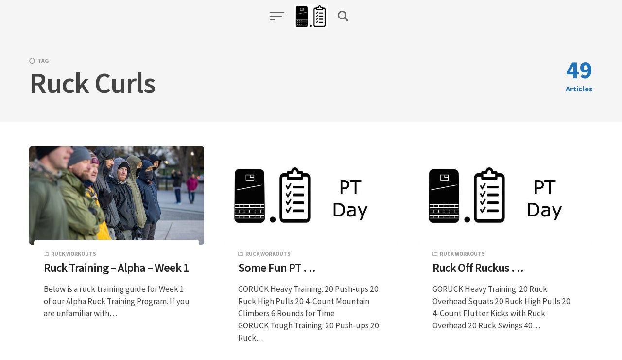

--- FILE ---
content_type: text/html; charset=UTF-8
request_url: https://ruck.training/tag/ruck-curls/
body_size: 11366
content:
<!DOCTYPE html>
<html lang="en-US" class="no-js">
<head>
<meta charset="UTF-8">
<meta name="viewport" content="width=device-width, initial-scale=1.0">
<script>var et_site_url='https://ruck.training';var et_post_id='0';function et_core_page_resource_fallback(a,b){"undefined"===typeof b&&(b=a.sheet.cssRules&&0===a.sheet.cssRules.length);b&&(a.onerror=null,a.onload=null,a.href?a.href=et_site_url+"/?et_core_page_resource="+a.id+et_post_id:a.src&&(a.src=et_site_url+"/?et_core_page_resource="+a.id+et_post_id))}
</script><script>document.documentElement.className = document.documentElement.className.replace(/\bno-js\b/,'js');</script>
<meta name='robots' content='index, follow, max-image-preview:large, max-snippet:-1, max-video-preview:-1' />

	<!-- This site is optimized with the Yoast SEO plugin v20.6 - https://yoast.com/wordpress/plugins/seo/ -->
	<title>Ruck Curls Archives - Ruck.Training</title><link rel="preload" as="style" href="https://fonts.googleapis.com/css?family=Source%20Sans%20Pro%3A400%2C400i%2C600%2C600i%2C700%2C700i%7COpen%20Sans%3A400%2C700&#038;subset=latin%2Clatin-ext&#038;display=swap" /><link rel="stylesheet" href="https://fonts.googleapis.com/css?family=Source%20Sans%20Pro%3A400%2C400i%2C600%2C600i%2C700%2C700i%7COpen%20Sans%3A400%2C700&#038;subset=latin%2Clatin-ext&#038;display=swap" media="print" onload="this.media='all'" /><noscript><link rel="stylesheet" href="https://fonts.googleapis.com/css?family=Source%20Sans%20Pro%3A400%2C400i%2C600%2C600i%2C700%2C700i%7COpen%20Sans%3A400%2C700&#038;subset=latin%2Clatin-ext&#038;display=swap" /></noscript>
	<link rel="canonical" href="https://ruck.training/tag/ruck-curls/" />
	<link rel="next" href="https://ruck.training/tag/ruck-curls/page/2/" />
	<meta property="og:locale" content="en_US" />
	<meta property="og:type" content="article" />
	<meta property="og:title" content="Ruck Curls Archives - Ruck.Training" />
	<meta property="og:url" content="https://ruck.training/tag/ruck-curls/" />
	<meta property="og:site_name" content="Ruck.Training" />
	<meta property="og:image" content="https://ruck.training/wp-content/uploads/2017/08/goruck-training-gear.jpg" />
	<meta property="og:image:width" content="1024" />
	<meta property="og:image:height" content="512" />
	<meta property="og:image:type" content="image/jpeg" />
	<meta name="twitter:card" content="summary_large_image" />
	<meta name="twitter:site" content="@RuckDotTraining" />
	<script type="application/ld+json" class="yoast-schema-graph">{"@context":"https://schema.org","@graph":[{"@type":"CollectionPage","@id":"https://ruck.training/tag/ruck-curls/","url":"https://ruck.training/tag/ruck-curls/","name":"Ruck Curls Archives - Ruck.Training","isPartOf":{"@id":"https://ruck.training/#website"},"primaryImageOfPage":{"@id":"https://ruck.training/tag/ruck-curls/#primaryimage"},"image":{"@id":"https://ruck.training/tag/ruck-curls/#primaryimage"},"thumbnailUrl":"https://ruck.training/wp-content/uploads/2020/08/ruck-training-alpha-1.jpg","breadcrumb":{"@id":"https://ruck.training/tag/ruck-curls/#breadcrumb"},"inLanguage":"en-US"},{"@type":"ImageObject","inLanguage":"en-US","@id":"https://ruck.training/tag/ruck-curls/#primaryimage","url":"https://ruck.training/wp-content/uploads/2020/08/ruck-training-alpha-1.jpg","contentUrl":"https://ruck.training/wp-content/uploads/2020/08/ruck-training-alpha-1.jpg","width":700,"height":467},{"@type":"BreadcrumbList","@id":"https://ruck.training/tag/ruck-curls/#breadcrumb","itemListElement":[{"@type":"ListItem","position":1,"name":"Home","item":"https://ruck.training/"},{"@type":"ListItem","position":2,"name":"Ruck Curls"}]},{"@type":"WebSite","@id":"https://ruck.training/#website","url":"https://ruck.training/","name":"Ruck.Training","description":"Training guides and plans for GORUCK Heavy, GORUCK Tough, and GORUCK Light.","publisher":{"@id":"https://ruck.training/#organization"},"potentialAction":[{"@type":"SearchAction","target":{"@type":"EntryPoint","urlTemplate":"https://ruck.training/?s={search_term_string}"},"query-input":"required name=search_term_string"}],"inLanguage":"en-US"},{"@type":"Organization","@id":"https://ruck.training/#organization","name":"Ruck Training","url":"https://ruck.training/","logo":{"@type":"ImageObject","inLanguage":"en-US","@id":"https://ruck.training/#/schema/logo/image/","url":"https://ruck.training/wp-content/uploads/2020/07/cropped-ruck-training.png","contentUrl":"https://ruck.training/wp-content/uploads/2020/07/cropped-ruck-training.png","width":140,"height":100,"caption":"Ruck Training"},"image":{"@id":"https://ruck.training/#/schema/logo/image/"},"sameAs":["https://www.facebook.com/RuckDotTraining","https://twitter.com/RuckDotTraining"]}]}</script>
	<!-- / Yoast SEO plugin. -->


<link rel='dns-prefetch' href='//fonts.googleapis.com' />
<link href='https://fonts.gstatic.com' crossorigin rel='preconnect' />
<link rel="alternate" type="application/rss+xml" title="Ruck.Training &raquo; Feed" href="https://ruck.training/feed/" />
<link rel="alternate" type="application/rss+xml" title="Ruck.Training &raquo; Comments Feed" href="https://ruck.training/comments/feed/" />
<link rel="alternate" type="application/rss+xml" title="Ruck.Training &raquo; Ruck Curls Tag Feed" href="https://ruck.training/tag/ruck-curls/feed/" />
		<!-- This site uses the Google Analytics by MonsterInsights plugin v9.11.1 - Using Analytics tracking - https://www.monsterinsights.com/ -->
							<script src="//www.googletagmanager.com/gtag/js?id=G-32BZELPLNQ"  data-cfasync="false" data-wpfc-render="false" type="text/javascript" async></script>
			<script data-cfasync="false" data-wpfc-render="false" type="text/javascript">
				var mi_version = '9.11.1';
				var mi_track_user = true;
				var mi_no_track_reason = '';
								var MonsterInsightsDefaultLocations = {"page_location":"https:\/\/ruck.training\/tag\/ruck-curls\/"};
								if ( typeof MonsterInsightsPrivacyGuardFilter === 'function' ) {
					var MonsterInsightsLocations = (typeof MonsterInsightsExcludeQuery === 'object') ? MonsterInsightsPrivacyGuardFilter( MonsterInsightsExcludeQuery ) : MonsterInsightsPrivacyGuardFilter( MonsterInsightsDefaultLocations );
				} else {
					var MonsterInsightsLocations = (typeof MonsterInsightsExcludeQuery === 'object') ? MonsterInsightsExcludeQuery : MonsterInsightsDefaultLocations;
				}

								var disableStrs = [
										'ga-disable-G-32BZELPLNQ',
									];

				/* Function to detect opted out users */
				function __gtagTrackerIsOptedOut() {
					for (var index = 0; index < disableStrs.length; index++) {
						if (document.cookie.indexOf(disableStrs[index] + '=true') > -1) {
							return true;
						}
					}

					return false;
				}

				/* Disable tracking if the opt-out cookie exists. */
				if (__gtagTrackerIsOptedOut()) {
					for (var index = 0; index < disableStrs.length; index++) {
						window[disableStrs[index]] = true;
					}
				}

				/* Opt-out function */
				function __gtagTrackerOptout() {
					for (var index = 0; index < disableStrs.length; index++) {
						document.cookie = disableStrs[index] + '=true; expires=Thu, 31 Dec 2099 23:59:59 UTC; path=/';
						window[disableStrs[index]] = true;
					}
				}

				if ('undefined' === typeof gaOptout) {
					function gaOptout() {
						__gtagTrackerOptout();
					}
				}
								window.dataLayer = window.dataLayer || [];

				window.MonsterInsightsDualTracker = {
					helpers: {},
					trackers: {},
				};
				if (mi_track_user) {
					function __gtagDataLayer() {
						dataLayer.push(arguments);
					}

					function __gtagTracker(type, name, parameters) {
						if (!parameters) {
							parameters = {};
						}

						if (parameters.send_to) {
							__gtagDataLayer.apply(null, arguments);
							return;
						}

						if (type === 'event') {
														parameters.send_to = monsterinsights_frontend.v4_id;
							var hookName = name;
							if (typeof parameters['event_category'] !== 'undefined') {
								hookName = parameters['event_category'] + ':' + name;
							}

							if (typeof MonsterInsightsDualTracker.trackers[hookName] !== 'undefined') {
								MonsterInsightsDualTracker.trackers[hookName](parameters);
							} else {
								__gtagDataLayer('event', name, parameters);
							}
							
						} else {
							__gtagDataLayer.apply(null, arguments);
						}
					}

					__gtagTracker('js', new Date());
					__gtagTracker('set', {
						'developer_id.dZGIzZG': true,
											});
					if ( MonsterInsightsLocations.page_location ) {
						__gtagTracker('set', MonsterInsightsLocations);
					}
										__gtagTracker('config', 'G-32BZELPLNQ', {"forceSSL":"true","link_attribution":"true"} );
										window.gtag = __gtagTracker;										(function () {
						/* https://developers.google.com/analytics/devguides/collection/analyticsjs/ */
						/* ga and __gaTracker compatibility shim. */
						var noopfn = function () {
							return null;
						};
						var newtracker = function () {
							return new Tracker();
						};
						var Tracker = function () {
							return null;
						};
						var p = Tracker.prototype;
						p.get = noopfn;
						p.set = noopfn;
						p.send = function () {
							var args = Array.prototype.slice.call(arguments);
							args.unshift('send');
							__gaTracker.apply(null, args);
						};
						var __gaTracker = function () {
							var len = arguments.length;
							if (len === 0) {
								return;
							}
							var f = arguments[len - 1];
							if (typeof f !== 'object' || f === null || typeof f.hitCallback !== 'function') {
								if ('send' === arguments[0]) {
									var hitConverted, hitObject = false, action;
									if ('event' === arguments[1]) {
										if ('undefined' !== typeof arguments[3]) {
											hitObject = {
												'eventAction': arguments[3],
												'eventCategory': arguments[2],
												'eventLabel': arguments[4],
												'value': arguments[5] ? arguments[5] : 1,
											}
										}
									}
									if ('pageview' === arguments[1]) {
										if ('undefined' !== typeof arguments[2]) {
											hitObject = {
												'eventAction': 'page_view',
												'page_path': arguments[2],
											}
										}
									}
									if (typeof arguments[2] === 'object') {
										hitObject = arguments[2];
									}
									if (typeof arguments[5] === 'object') {
										Object.assign(hitObject, arguments[5]);
									}
									if ('undefined' !== typeof arguments[1].hitType) {
										hitObject = arguments[1];
										if ('pageview' === hitObject.hitType) {
											hitObject.eventAction = 'page_view';
										}
									}
									if (hitObject) {
										action = 'timing' === arguments[1].hitType ? 'timing_complete' : hitObject.eventAction;
										hitConverted = mapArgs(hitObject);
										__gtagTracker('event', action, hitConverted);
									}
								}
								return;
							}

							function mapArgs(args) {
								var arg, hit = {};
								var gaMap = {
									'eventCategory': 'event_category',
									'eventAction': 'event_action',
									'eventLabel': 'event_label',
									'eventValue': 'event_value',
									'nonInteraction': 'non_interaction',
									'timingCategory': 'event_category',
									'timingVar': 'name',
									'timingValue': 'value',
									'timingLabel': 'event_label',
									'page': 'page_path',
									'location': 'page_location',
									'title': 'page_title',
									'referrer' : 'page_referrer',
								};
								for (arg in args) {
																		if (!(!args.hasOwnProperty(arg) || !gaMap.hasOwnProperty(arg))) {
										hit[gaMap[arg]] = args[arg];
									} else {
										hit[arg] = args[arg];
									}
								}
								return hit;
							}

							try {
								f.hitCallback();
							} catch (ex) {
							}
						};
						__gaTracker.create = newtracker;
						__gaTracker.getByName = newtracker;
						__gaTracker.getAll = function () {
							return [];
						};
						__gaTracker.remove = noopfn;
						__gaTracker.loaded = true;
						window['__gaTracker'] = __gaTracker;
					})();
									} else {
										console.log("");
					(function () {
						function __gtagTracker() {
							return null;
						}

						window['__gtagTracker'] = __gtagTracker;
						window['gtag'] = __gtagTracker;
					})();
									}
			</script>
							<!-- / Google Analytics by MonsterInsights -->
		<style type="text/css">
img.wp-smiley,
img.emoji {
	display: inline !important;
	border: none !important;
	box-shadow: none !important;
	height: 1em !important;
	width: 1em !important;
	margin: 0 0.07em !important;
	vertical-align: -0.1em !important;
	background: none !important;
	padding: 0 !important;
}
</style>
	<style id='global-styles-inline-css' type='text/css'>
body{--wp--preset--color--black: #000000;--wp--preset--color--cyan-bluish-gray: #abb8c3;--wp--preset--color--white: #ffffff;--wp--preset--color--pale-pink: #f78da7;--wp--preset--color--vivid-red: #cf2e2e;--wp--preset--color--luminous-vivid-orange: #ff6900;--wp--preset--color--luminous-vivid-amber: #fcb900;--wp--preset--color--light-green-cyan: #7bdcb5;--wp--preset--color--vivid-green-cyan: #00d084;--wp--preset--color--pale-cyan-blue: #8ed1fc;--wp--preset--color--vivid-cyan-blue: #0693e3;--wp--preset--color--vivid-purple: #9b51e0;--wp--preset--color--accent: #1e73be;--wp--preset--gradient--vivid-cyan-blue-to-vivid-purple: linear-gradient(135deg,rgba(6,147,227,1) 0%,rgb(155,81,224) 100%);--wp--preset--gradient--light-green-cyan-to-vivid-green-cyan: linear-gradient(135deg,rgb(122,220,180) 0%,rgb(0,208,130) 100%);--wp--preset--gradient--luminous-vivid-amber-to-luminous-vivid-orange: linear-gradient(135deg,rgba(252,185,0,1) 0%,rgba(255,105,0,1) 100%);--wp--preset--gradient--luminous-vivid-orange-to-vivid-red: linear-gradient(135deg,rgba(255,105,0,1) 0%,rgb(207,46,46) 100%);--wp--preset--gradient--very-light-gray-to-cyan-bluish-gray: linear-gradient(135deg,rgb(238,238,238) 0%,rgb(169,184,195) 100%);--wp--preset--gradient--cool-to-warm-spectrum: linear-gradient(135deg,rgb(74,234,220) 0%,rgb(151,120,209) 20%,rgb(207,42,186) 40%,rgb(238,44,130) 60%,rgb(251,105,98) 80%,rgb(254,248,76) 100%);--wp--preset--gradient--blush-light-purple: linear-gradient(135deg,rgb(255,206,236) 0%,rgb(152,150,240) 100%);--wp--preset--gradient--blush-bordeaux: linear-gradient(135deg,rgb(254,205,165) 0%,rgb(254,45,45) 50%,rgb(107,0,62) 100%);--wp--preset--gradient--luminous-dusk: linear-gradient(135deg,rgb(255,203,112) 0%,rgb(199,81,192) 50%,rgb(65,88,208) 100%);--wp--preset--gradient--pale-ocean: linear-gradient(135deg,rgb(255,245,203) 0%,rgb(182,227,212) 50%,rgb(51,167,181) 100%);--wp--preset--gradient--electric-grass: linear-gradient(135deg,rgb(202,248,128) 0%,rgb(113,206,126) 100%);--wp--preset--gradient--midnight: linear-gradient(135deg,rgb(2,3,129) 0%,rgb(40,116,252) 100%);--wp--preset--duotone--dark-grayscale: url('#wp-duotone-dark-grayscale');--wp--preset--duotone--grayscale: url('#wp-duotone-grayscale');--wp--preset--duotone--purple-yellow: url('#wp-duotone-purple-yellow');--wp--preset--duotone--blue-red: url('#wp-duotone-blue-red');--wp--preset--duotone--midnight: url('#wp-duotone-midnight');--wp--preset--duotone--magenta-yellow: url('#wp-duotone-magenta-yellow');--wp--preset--duotone--purple-green: url('#wp-duotone-purple-green');--wp--preset--duotone--blue-orange: url('#wp-duotone-blue-orange');--wp--preset--font-size--small: 17px;--wp--preset--font-size--medium: 20px;--wp--preset--font-size--large: 24px;--wp--preset--font-size--x-large: 42px;--wp--preset--font-size--regular: 20px;--wp--preset--font-size--larger: 26px;}.has-black-color{color: var(--wp--preset--color--black) !important;}.has-cyan-bluish-gray-color{color: var(--wp--preset--color--cyan-bluish-gray) !important;}.has-white-color{color: var(--wp--preset--color--white) !important;}.has-pale-pink-color{color: var(--wp--preset--color--pale-pink) !important;}.has-vivid-red-color{color: var(--wp--preset--color--vivid-red) !important;}.has-luminous-vivid-orange-color{color: var(--wp--preset--color--luminous-vivid-orange) !important;}.has-luminous-vivid-amber-color{color: var(--wp--preset--color--luminous-vivid-amber) !important;}.has-light-green-cyan-color{color: var(--wp--preset--color--light-green-cyan) !important;}.has-vivid-green-cyan-color{color: var(--wp--preset--color--vivid-green-cyan) !important;}.has-pale-cyan-blue-color{color: var(--wp--preset--color--pale-cyan-blue) !important;}.has-vivid-cyan-blue-color{color: var(--wp--preset--color--vivid-cyan-blue) !important;}.has-vivid-purple-color{color: var(--wp--preset--color--vivid-purple) !important;}.has-black-background-color{background-color: var(--wp--preset--color--black) !important;}.has-cyan-bluish-gray-background-color{background-color: var(--wp--preset--color--cyan-bluish-gray) !important;}.has-white-background-color{background-color: var(--wp--preset--color--white) !important;}.has-pale-pink-background-color{background-color: var(--wp--preset--color--pale-pink) !important;}.has-vivid-red-background-color{background-color: var(--wp--preset--color--vivid-red) !important;}.has-luminous-vivid-orange-background-color{background-color: var(--wp--preset--color--luminous-vivid-orange) !important;}.has-luminous-vivid-amber-background-color{background-color: var(--wp--preset--color--luminous-vivid-amber) !important;}.has-light-green-cyan-background-color{background-color: var(--wp--preset--color--light-green-cyan) !important;}.has-vivid-green-cyan-background-color{background-color: var(--wp--preset--color--vivid-green-cyan) !important;}.has-pale-cyan-blue-background-color{background-color: var(--wp--preset--color--pale-cyan-blue) !important;}.has-vivid-cyan-blue-background-color{background-color: var(--wp--preset--color--vivid-cyan-blue) !important;}.has-vivid-purple-background-color{background-color: var(--wp--preset--color--vivid-purple) !important;}.has-black-border-color{border-color: var(--wp--preset--color--black) !important;}.has-cyan-bluish-gray-border-color{border-color: var(--wp--preset--color--cyan-bluish-gray) !important;}.has-white-border-color{border-color: var(--wp--preset--color--white) !important;}.has-pale-pink-border-color{border-color: var(--wp--preset--color--pale-pink) !important;}.has-vivid-red-border-color{border-color: var(--wp--preset--color--vivid-red) !important;}.has-luminous-vivid-orange-border-color{border-color: var(--wp--preset--color--luminous-vivid-orange) !important;}.has-luminous-vivid-amber-border-color{border-color: var(--wp--preset--color--luminous-vivid-amber) !important;}.has-light-green-cyan-border-color{border-color: var(--wp--preset--color--light-green-cyan) !important;}.has-vivid-green-cyan-border-color{border-color: var(--wp--preset--color--vivid-green-cyan) !important;}.has-pale-cyan-blue-border-color{border-color: var(--wp--preset--color--pale-cyan-blue) !important;}.has-vivid-cyan-blue-border-color{border-color: var(--wp--preset--color--vivid-cyan-blue) !important;}.has-vivid-purple-border-color{border-color: var(--wp--preset--color--vivid-purple) !important;}.has-vivid-cyan-blue-to-vivid-purple-gradient-background{background: var(--wp--preset--gradient--vivid-cyan-blue-to-vivid-purple) !important;}.has-light-green-cyan-to-vivid-green-cyan-gradient-background{background: var(--wp--preset--gradient--light-green-cyan-to-vivid-green-cyan) !important;}.has-luminous-vivid-amber-to-luminous-vivid-orange-gradient-background{background: var(--wp--preset--gradient--luminous-vivid-amber-to-luminous-vivid-orange) !important;}.has-luminous-vivid-orange-to-vivid-red-gradient-background{background: var(--wp--preset--gradient--luminous-vivid-orange-to-vivid-red) !important;}.has-very-light-gray-to-cyan-bluish-gray-gradient-background{background: var(--wp--preset--gradient--very-light-gray-to-cyan-bluish-gray) !important;}.has-cool-to-warm-spectrum-gradient-background{background: var(--wp--preset--gradient--cool-to-warm-spectrum) !important;}.has-blush-light-purple-gradient-background{background: var(--wp--preset--gradient--blush-light-purple) !important;}.has-blush-bordeaux-gradient-background{background: var(--wp--preset--gradient--blush-bordeaux) !important;}.has-luminous-dusk-gradient-background{background: var(--wp--preset--gradient--luminous-dusk) !important;}.has-pale-ocean-gradient-background{background: var(--wp--preset--gradient--pale-ocean) !important;}.has-electric-grass-gradient-background{background: var(--wp--preset--gradient--electric-grass) !important;}.has-midnight-gradient-background{background: var(--wp--preset--gradient--midnight) !important;}.has-small-font-size{font-size: var(--wp--preset--font-size--small) !important;}.has-medium-font-size{font-size: var(--wp--preset--font-size--medium) !important;}.has-large-font-size{font-size: var(--wp--preset--font-size--large) !important;}.has-x-large-font-size{font-size: var(--wp--preset--font-size--x-large) !important;}
</style>

<link data-minify="1" rel='stylesheet' id='kutak-style-css'  href='https://ruck.training/wp-content/cache/min/1/wp-content/themes/kutak/style.css?ver=1685489132' type='text/css' media='all' />
<script type='text/javascript' src='https://ruck.training/wp-content/plugins/google-analytics-for-wordpress/assets/js/frontend-gtag.min.js?ver=9.11.1' id='monsterinsights-frontend-script-js'></script>
<script data-cfasync="false" data-wpfc-render="false" type="text/javascript" id='monsterinsights-frontend-script-js-extra'>/* <![CDATA[ */
var monsterinsights_frontend = {"js_events_tracking":"true","download_extensions":"doc,pdf,ppt,zip,xls,docx,pptx,xlsx","inbound_paths":"[{\"path\":\"\\\/go\\\/\",\"label\":\"affiliate\"},{\"path\":\"\\\/recommend\\\/\",\"label\":\"affiliate\"}]","home_url":"https:\/\/ruck.training","hash_tracking":"false","v4_id":"G-32BZELPLNQ"};/* ]]> */
</script>
<script type='text/javascript' src='https://ruck.training/wp-includes/js/jquery/jquery.min.js?ver=3.6.0' id='jquery-core-js'></script>
<script type='text/javascript' src='https://ruck.training/wp-includes/js/jquery/jquery-migrate.min.js?ver=3.3.2' id='jquery-migrate-js'></script>
<link rel="https://api.w.org/" href="https://ruck.training/wp-json/" /><link rel="alternate" type="application/json" href="https://ruck.training/wp-json/wp/v2/tags/14" /><link rel="EditURI" type="application/rsd+xml" title="RSD" href="https://ruck.training/xmlrpc.php?rsd" />
<link rel="wlwmanifest" type="application/wlwmanifest+xml" href="https://ruck.training/wp-includes/wlwmanifest.xml" /> 
<meta name="generator" content="WordPress 6.0.11" />

<!-- AP Share Buttons Open Graph Tags -->
<meta property="og:site_name" content="Ruck.Training" />
<meta property="og:type" content="website" />
<meta property="og:title" content="Tag: &lt;span&gt;Ruck Curls&lt;/span&gt;" />
<meta property="og:url" content="https://ruck.training/tag/ruck-curls/" />
<meta property="og:locale" content="en_US" />
<!-- End AP Share Buttons Open Graph Tags -->


		<!-- GA Google Analytics @ https://m0n.co/ga -->
		<script>
			(function(i,s,o,g,r,a,m){i['GoogleAnalyticsObject']=r;i[r]=i[r]||function(){
			(i[r].q=i[r].q||[]).push(arguments)},i[r].l=1*new Date();a=s.createElement(o),
			m=s.getElementsByTagName(o)[0];a.async=1;a.src=g;m.parentNode.insertBefore(a,m)
			})(window,document,'script','https://www.google-analytics.com/analytics.js','ga');
			ga('create', 'UA-24828042-8', 'auto');
			ga('send', 'pageview');
		</script>

	<script async src="https://pagead2.googlesyndication.com/pagead/js/adsbygoogle.js?client=ca-pub-5878847019486747" crossorigin="anonymous"></script>
<meta name="facebook-domain-verification" content="5137x4f0vodmm8gkudi61v5lr2jw1s" /><link rel="preload" href="https://ruck.training/wp-content/plugins/bloom/core/admin/fonts/modules.ttf" as="font" crossorigin="anonymous"><meta name='theme-color' content='#ffffff'>
<style type="text/css" id="kutak-custom-colors">
    blockquote,
    .section-title, 
    .footer-social .social-icon, 
    .copyright a, 
    .button:hover,
    .wp-block-button a:hover,
    .wp-block-file__button:hover,
    .wp-block-button.is-style-outline a,
    [type="button"]:hover, 
    [type="reset"]:hover, 
    [type="submit"]:hover, 
    input[type=checkbox]:checked::before, 
    .featured-tab.is-active, 
    .social-icon, 
    .popup-cookies a:hover, 
    .tagmap-item span, 
    .error404-sign, 
    .site-heading p a, 
    .term-count, 
    .term-count span, 
    .site-content p > a,
    .site-content li > a,
    .site-content li p > a,
    .site-content p em > a,
    .site-content li em > a,
    .site-content p strong > a,
    .site-content li strong > a,
    .site-content table a:not(.button),
    .single-meta-title, 
    .tags-title, 
    .single-tags a, 
    .social-icon,
    .has-accent-color {
        color: #1e73be;
    }

    .paging-navigation .page-numbers .page-numbers.current, 
    .button,
    .wp-block-button a,
    .wp-block-file__button,
    .wp-block-button.is-style-outline a:hover,
    [type="button"], 
    [type="reset"], 
    [type="submit"], 
    input[type=radio]:checked::before, 
    .featured-tab::after,
    .has-accent-background-color {
        background-color: #1e73be;
    }

    .site-navigation::-webkit-scrollbar-thumb:vertical {
        background-color: #1e73be;
    }

    .paging-navigation .page-numbers .page-numbers.current, 
    .bypostauthor > .comment-body::before, 
    #cancel-comment-reply-link, 
    .button,
    .wp-block-button a,
    .wp-block-file__button,
    [type="button"], 
    [type="reset"], 
    [type="submit"], 
    .button:focus,
    .wp-block-button a:focus,
    .wp-block-file__button:focus,
    [type="button"]:focus, 
    [type="reset"]:focus, 
    [type="submit"]:focus,
    .tagmap-title,
    .message-notice,
    .message-info,
    .message-error,
    .widget-area .button {
        border-color: #1e73be;
    }

    .site-heading p a,
    .site-content p > a:hover,
    .site-content li > a:hover,
    .site-content li p > a:hover,
    .site-content p em > a:hover,
    .site-content li em > a:hover,
    .site-content p strong > a:hover,
    .site-content li strong > a:hover,
    .site-content table a:not(.button):hover {
        background-image: linear-gradient(to bottom,#1e73be 0%,#1e73be 100%);
    }
     
</style> 
<script>document.addEventListener("click", function (e) {
  const a = e.target.closest("a");
  if (!a) return;

  const href = a.getAttribute("href");
  if (!href) return;

  // Only handle goruck.com links (absolute or relative variations)
  const isGoRuck = href.includes("goruck.com");
  if (!isGoRuck) return;

  // Don't affect new-tab clicks (cmd/ctrl click, middle click)
  if (e.metaKey || e.ctrlKey || e.button === 1) return;

  e.preventDefault();

  const originalUrl = a.href; // resolved absolute URL

  // Build affiliate URL that deep-links to original
  const affiliateUrl =
    "https://alnk.to/dWfs6R9";

  window.location.assign(affiliateUrl);
}, true);
</script><link rel="icon" href="https://ruck.training/wp-content/uploads/2020/07/cropped-ruck-training-1-32x32.png" sizes="32x32" />
<link rel="icon" href="https://ruck.training/wp-content/uploads/2020/07/cropped-ruck-training-1-192x192.png" sizes="192x192" />
<link rel="apple-touch-icon" href="https://ruck.training/wp-content/uploads/2020/07/cropped-ruck-training-1-180x180.png" />
<meta name="msapplication-TileImage" content="https://ruck.training/wp-content/uploads/2020/07/cropped-ruck-training-1-270x270.png" />
		<style type="text/css" id="wp-custom-css">
			.tagcloud a{color:#1e73be;}
.meta-title {color:#1e73be;}		</style>
		<noscript><style id="rocket-lazyload-nojs-css">.rll-youtube-player, [data-lazy-src]{display:none !important;}</style></noscript></head>

<body data-rsssl=1 class="archive tag tag-ruck-curls tag-14 wp-custom-logo wp-embed-responsive et_bloom header-modern">

<a class="skip-link screen-reader-text" href="#main">Skip to content</a>


<div id="page" class="site">

    <header id="masthead" class="site-header flex align-center-middle">

        <span class="site-actions-backdrop"></span>
        <span class="site-actions-bg"></span>

        
<div class="site-branding flex align-middle align-justify">

    <button class="menu-trigger hamburger-menu"><span></span></button>

    <a href="https://ruck.training/" rel="home" class="logo">

        
        <img class="logo-default" src="data:image/svg+xml,%3Csvg%20xmlns='http://www.w3.org/2000/svg'%20viewBox='0%200%200%200'%3E%3C/svg%3E" alt="Ruck.Training" data-lazy-src="https://ruck.training/wp-content/uploads/2020/07/cropped-ruck-training.png"><noscript><img class="logo-default" src="https://ruck.training/wp-content/uploads/2020/07/cropped-ruck-training.png" alt="Ruck.Training"></noscript>
    </a>

    <button class="search-trigger site-action-trigger"><span></span></button>

</div><!-- .site-branding -->
        
<div class="site-navigation">

    
        <div class="site-navigation-container">

            <nav class="secondary-navigation"><ul class="sec-menu"><li id="menu-item-2099" class="menu-item menu-item-type-post_type menu-item-object-page menu-item-2099"><a href="https://ruck.training/free-training-plan-guides-goruck-heavy-goruck-tough-goruck-light/"><span>GORUCK Training Plans</span></a></li>
<li id="menu-item-14" class="menu-item menu-item-type-taxonomy menu-item-object-category menu-item-14"><a href="https://ruck.training/category/ruck-workouts/"><span>Workouts</span></a></li>
<li id="menu-item-12" class="menu-item menu-item-type-taxonomy menu-item-object-category menu-item-12"><a href="https://ruck.training/category/training-articles/"><span>Articles</span></a></li>
<li id="menu-item-18" class="menu-item menu-item-type-post_type menu-item-object-page menu-item-18"><a href="https://ruck.training/ruck-training-overview/"><span>Overview</span></a></li>
<li id="menu-item-68" class="menu-item menu-item-type-custom menu-item-object-custom menu-item-68"><a href="http://goruck.go2cloud.org/SH1cP"><span>Event Registration</span></a></li>
</ul></nav> 
    <div class="social-icons"> 
                <a class="social-icon icon-facebook" href="https://www.facebook.com/RuckDotTraining/" target="_blank"></a>
            <a class="social-icon icon-twitter" href="https://twitter.com/ruckdottraining" target="_blank"></a>
            <a class="social-icon icon-instagram" href="https://www.instagram.com/ruck.training/" target="_blank"></a>
     
    </div>

        </div>

    
</div>
         

<div class="site-search">
    
<form role="search" method="get" class="search-form" action="https://ruck.training/">
    <input type="search" class="search-field" placeholder="Search..." value="" name="s" />
    <button type="submit" class="search-submit" aria-label="Search"></button>
</form>
    <span class="header-search-form-close site-action-close"></span>
</div><!-- .header-search-form -->

    </header>

    <main id="main" class="site-main">

            
    <div class="site-heading">
        <div class="container">

            <div class="term-heading align-middle align-justify">
                <div class="term-header">
                    <div class="post-cats"><div class="post-cat post-tag">Tag</div></div>
                    <h1>Ruck Curls</h1>
                    
                                    </div>
                <div class="term-count"><span>49</span>Articles</div>
            </div>

        </div>
    </div>

    <div id="content" class="site-content container">
        <div id="primary" class="content-area">

            
                <div class="posts-container">

                    <div class="row">

                    
<article id="post-2102" class="column flex post-2102 post type-post status-publish format-standard has-post-thumbnail hentry category-ruck-workouts tag-air-squats tag-alpha tag-flutter-kicks tag-plank-pull-through tag-push-ups tag-ruck-curls tag-ruck-swings">
    <div class="post-inner flex flex-column">

                    <a href="https://ruck.training/ruck-training-alpha-week-1/" class="post-media">
                <div class="image-wrapper has-aspect-ratio has-aspect-ratio-16-9">
                    <img width="700" height="428" src="[data-uri]" class="attachment-kutak-blog size-kutak-blog is-object-fit object-fit-taller wp-post-image preload-image lazy-load-img" alt="" data-type="block" data-src="https://ruck.training/wp-content/uploads/2020/08/ruck-training-alpha-1-700x428.jpg" data-sizes="(min-width: 1220px) 360px, (min-width: 870px) calc(33vw - 25px), (min-width: 700px) calc(50vw - 30px), calc(100vw - 40px)" /><noscript><img width="700" height="428" src="https://ruck.training/wp-content/uploads/2020/08/ruck-training-alpha-1-700x428.jpg" class="attachment-kutak-blog size-kutak-blog is-object-fit object-fit-taller" alt="" data-type="block" data-no-lazy="true" sizes="(min-width: 1220px) 360px, (min-width: 870px) calc(33vw - 25px), (min-width: 700px) calc(50vw - 30px), calc(100vw - 40px)" /></noscript> 
                </div>
            </a>
        
        <div class="post-content flex-grow">
            <div class="post-cats">
                <div class="post-cat"><a href="https://ruck.training/category/ruck-workouts/" rel="category tag">Ruck Workouts</a></div>
            </div>
            <a href="https://ruck.training/ruck-training-alpha-week-1/">
            <h2 class="post-title">Ruck Training &#8211; Alpha &#8211; Week 1</h2>
            <p>Below is a ruck training guide for Week 1 of our Alpha Ruck Training Program. If you are unfamiliar with&#8230;</p>
            </a>
        </div>

        <div class="post-footer">
           <!-- <span class="post-read-time">1 min read</span>
            <span class="post-date">August 2, 2020</span> -->
        </div>
    </div>

</article><!-- #post-## -->

<article id="post-2047" class="column flex post-2047 post type-post status-publish format-standard has-post-thumbnail hentry category-ruck-workouts tag-mountain-climbers tag-push-ups tag-ruck-curls">
    <div class="post-inner flex flex-column">

                    <a href="https://ruck.training/some-fun-pt-workout-ruck-workout/" class="post-media">
                <div class="image-wrapper has-aspect-ratio has-aspect-ratio-16-9">
                    <img width="760" height="400" src="[data-uri]" class="attachment-kutak-blog size-kutak-blog is-object-fit object-fit-wider wp-post-image preload-image lazy-load-img" alt="" data-type="block" loading="lazy" data-src="https://ruck.training/wp-content/uploads/2017/11/PT-760x400.jpg" data-sizes="(min-width: 1220px) 360px, (min-width: 870px) calc(33vw - 25px), (min-width: 700px) calc(50vw - 30px), calc(100vw - 40px)" /><noscript><img width="760" height="400" src="https://ruck.training/wp-content/uploads/2017/11/PT-760x400.jpg" class="attachment-kutak-blog size-kutak-blog is-object-fit object-fit-wider" alt="" data-type="block" loading="lazy" data-no-lazy="true" sizes="(min-width: 1220px) 360px, (min-width: 870px) calc(33vw - 25px), (min-width: 700px) calc(50vw - 30px), calc(100vw - 40px)" /></noscript> 
                </div>
            </a>
        
        <div class="post-content flex-grow">
            <div class="post-cats">
                <div class="post-cat"><a href="https://ruck.training/category/ruck-workouts/" rel="category tag">Ruck Workouts</a></div>
            </div>
            <a href="https://ruck.training/some-fun-pt-workout-ruck-workout/">
            <h2 class="post-title">Some Fun PT  .  ..</h2>
            <p>GORUCK Heavy Training: 20 Push-ups 20 Ruck High Pulls 20 4-Count Mountain Climbers 6 Rounds for Time GORUCK Tough Training: 20 Push-ups 20 Ruck&#8230;</p>
            </a>
        </div>

        <div class="post-footer">
           <!-- <span class="post-read-time">1 min read</span>
            <span class="post-date">March 30, 2020</span> -->
        </div>
    </div>

</article><!-- #post-## -->

<article id="post-2013" class="column flex post-2013 post type-post status-publish format-standard has-post-thumbnail hentry category-ruck-workouts tag-flutter-kicks tag-overhead-squat tag-ruck-curls tag-ruck-swings">
    <div class="post-inner flex flex-column">

                    <a href="https://ruck.training/ruck-off-ruckus-workout-ruck-workout/" class="post-media">
                <div class="image-wrapper has-aspect-ratio has-aspect-ratio-16-9">
                    <img width="760" height="400" src="[data-uri]" class="attachment-kutak-blog size-kutak-blog is-object-fit object-fit-wider wp-post-image preload-image lazy-load-img" alt="" data-type="block" loading="lazy" data-src="https://ruck.training/wp-content/uploads/2017/11/PT-760x400.jpg" data-sizes="(min-width: 1220px) 360px, (min-width: 870px) calc(33vw - 25px), (min-width: 700px) calc(50vw - 30px), calc(100vw - 40px)" /><noscript><img width="760" height="400" src="https://ruck.training/wp-content/uploads/2017/11/PT-760x400.jpg" class="attachment-kutak-blog size-kutak-blog is-object-fit object-fit-wider" alt="" data-type="block" loading="lazy" data-no-lazy="true" sizes="(min-width: 1220px) 360px, (min-width: 870px) calc(33vw - 25px), (min-width: 700px) calc(50vw - 30px), calc(100vw - 40px)" /></noscript> 
                </div>
            </a>
        
        <div class="post-content flex-grow">
            <div class="post-cats">
                <div class="post-cat"><a href="https://ruck.training/category/ruck-workouts/" rel="category tag">Ruck Workouts</a></div>
            </div>
            <a href="https://ruck.training/ruck-off-ruckus-workout-ruck-workout/">
            <h2 class="post-title">Ruck Off Ruckus  .  ..</h2>
            <p>GORUCK Heavy Training: 20 Ruck Overhead Squats 20 Ruck High Pulls 20 4-Count Flutter Kicks with Ruck Overhead 20 Ruck Swings 40&#8230;</p>
            </a>
        </div>

        <div class="post-footer">
           <!-- <span class="post-read-time">1 min read</span>
            <span class="post-date">February 26, 2020</span> -->
        </div>
    </div>

</article><!-- #post-## -->

<article id="post-2004" class="column flex post-2004 post type-post status-publish format-standard has-post-thumbnail hentry category-ruck-workouts tag-air-squats tag-bear-crawl tag-flutter-kicks tag-mountain-climbers tag-push-ups tag-ruck-curls">
    <div class="post-inner flex flex-column">

                    <a href="https://ruck.training/just-bear-with-me-workout-ruck-workout/" class="post-media">
                <div class="image-wrapper has-aspect-ratio has-aspect-ratio-16-9">
                    <img width="760" height="428" src="[data-uri]" class="attachment-kutak-blog size-kutak-blog wp-post-image preload-image lazy-load-img" alt="" data-type="block" loading="lazy" data-src="https://ruck.training/wp-content/uploads/2017/08/bear-760x428.jpg" data-srcset="https://ruck.training/wp-content/uploads/2017/08/bear-760x428.jpg 760w, https://ruck.training/wp-content/uploads/2017/08/bear-480x270.jpg 480w, https://ruck.training/wp-content/uploads/2017/08/bear-360x203.jpg 360w" data-sizes="(min-width: 1220px) 360px, (min-width: 870px) calc(33vw - 25px), (min-width: 700px) calc(50vw - 30px), calc(100vw - 40px)" /><noscript><img width="760" height="428" src="https://ruck.training/wp-content/uploads/2017/08/bear-760x428.jpg" class="attachment-kutak-blog size-kutak-blog" alt="" data-type="block" loading="lazy" data-no-lazy="true" srcset="https://ruck.training/wp-content/uploads/2017/08/bear-760x428.jpg 760w, https://ruck.training/wp-content/uploads/2017/08/bear-480x270.jpg 480w, https://ruck.training/wp-content/uploads/2017/08/bear-360x203.jpg 360w" sizes="(min-width: 1220px) 360px, (min-width: 870px) calc(33vw - 25px), (min-width: 700px) calc(50vw - 30px), calc(100vw - 40px)" /></noscript> 
                </div>
            </a>
        
        <div class="post-content flex-grow">
            <div class="post-cats">
                <div class="post-cat"><a href="https://ruck.training/category/ruck-workouts/" rel="category tag">Ruck Workouts</a></div>
            </div>
            <a href="https://ruck.training/just-bear-with-me-workout-ruck-workout/">
            <h2 class="post-title">Just Bear With Me  .  ..</h2>
            <p>Bear With Me GORUCK Heavy Training: 10-yard Bear Crawl 20 Ruck Squats 10-yard Bear Crawl 20 push-ups 10-yard Bear Crawl 20 Ruck&#8230;</p>
            </a>
        </div>

        <div class="post-footer">
           <!-- <span class="post-read-time">1 min read</span>
            <span class="post-date">February 17, 2020</span> -->
        </div>
    </div>

</article><!-- #post-## -->

<article id="post-1985" class="column flex post-1985 post type-post status-publish format-standard has-post-thumbnail hentry category-ruck-workouts tag-ruck-curls tag-ruck-swings tag-thrusters">
    <div class="post-inner flex flex-column">

                    <a href="https://ruck.training/some-thrusters-curls-swings-workout-ruck-workout/" class="post-media">
                <div class="image-wrapper has-aspect-ratio has-aspect-ratio-16-9">
                    <img width="760" height="400" src="[data-uri]" class="attachment-kutak-blog size-kutak-blog is-object-fit object-fit-wider wp-post-image preload-image lazy-load-img" alt="" data-type="block" loading="lazy" data-src="https://ruck.training/wp-content/uploads/2017/11/PT-760x400.jpg" data-sizes="(min-width: 1220px) 360px, (min-width: 870px) calc(33vw - 25px), (min-width: 700px) calc(50vw - 30px), calc(100vw - 40px)" /><noscript><img width="760" height="400" src="https://ruck.training/wp-content/uploads/2017/11/PT-760x400.jpg" class="attachment-kutak-blog size-kutak-blog is-object-fit object-fit-wider" alt="" data-type="block" loading="lazy" data-no-lazy="true" sizes="(min-width: 1220px) 360px, (min-width: 870px) calc(33vw - 25px), (min-width: 700px) calc(50vw - 30px), calc(100vw - 40px)" /></noscript> 
                </div>
            </a>
        
        <div class="post-content flex-grow">
            <div class="post-cats">
                <div class="post-cat"><a href="https://ruck.training/category/ruck-workouts/" rel="category tag">Ruck Workouts</a></div>
            </div>
            <a href="https://ruck.training/some-thrusters-curls-swings-workout-ruck-workout/">
            <h2 class="post-title">Some Thrusters, Curls, and Swings  .  ..</h2>
            <p>GORUCK Heavy Training: 20 Thrusters 20 Ruck High Pulls 20 Ruck Swings As Many Rounds As Possible in 35 minutes. GORUCK Tough Training: 20&#8230;</p>
            </a>
        </div>

        <div class="post-footer">
           <!-- <span class="post-read-time">1 min read</span>
            <span class="post-date">January 29, 2020</span> -->
        </div>
    </div>

</article><!-- #post-## -->

<article id="post-1964" class="column flex post-1964 post type-post status-publish format-standard has-post-thumbnail hentry category-ruck-workouts tag-mountain-climbers tag-push-ups tag-ruck-curls">
    <div class="post-inner flex flex-column">

                    <a href="https://ruck.training/arms-for-climbing-workout-ruck-workout/" class="post-media">
                <div class="image-wrapper has-aspect-ratio has-aspect-ratio-16-9">
                    <img width="760" height="400" src="[data-uri]" class="attachment-kutak-blog size-kutak-blog is-object-fit object-fit-wider wp-post-image preload-image lazy-load-img" alt="" data-type="block" loading="lazy" data-src="https://ruck.training/wp-content/uploads/2017/11/PT-760x400.jpg" data-sizes="(min-width: 1220px) 360px, (min-width: 870px) calc(33vw - 25px), (min-width: 700px) calc(50vw - 30px), calc(100vw - 40px)" /><noscript><img width="760" height="400" src="https://ruck.training/wp-content/uploads/2017/11/PT-760x400.jpg" class="attachment-kutak-blog size-kutak-blog is-object-fit object-fit-wider" alt="" data-type="block" loading="lazy" data-no-lazy="true" sizes="(min-width: 1220px) 360px, (min-width: 870px) calc(33vw - 25px), (min-width: 700px) calc(50vw - 30px), calc(100vw - 40px)" /></noscript> 
                </div>
            </a>
        
        <div class="post-content flex-grow">
            <div class="post-cats">
                <div class="post-cat"><a href="https://ruck.training/category/ruck-workouts/" rel="category tag">Ruck Workouts</a></div>
            </div>
            <a href="https://ruck.training/arms-for-climbing-workout-ruck-workout/">
            <h2 class="post-title">Arms for Climbing  .  ..</h2>
            <p>GORUCK Heavy Training: 20 Push-ups 20 Ruck High Pulls 20 4-Count Mountain Climbers 6 Rounds for Time GORUCK Tough Training: 20 Push-ups 20 Ruck&#8230;</p>
            </a>
        </div>

        <div class="post-footer">
           <!-- <span class="post-read-time">1 min read</span>
            <span class="post-date">January 8, 2020</span> -->
        </div>
    </div>

</article><!-- #post-## -->

<article id="post-1957" class="column flex post-1957 post type-post status-publish format-standard has-post-thumbnail hentry category-ruck-workouts tag-flutter-kicks tag-overhead-squat tag-ruck-curls tag-ruck-swings">
    <div class="post-inner flex flex-column">

                    <a href="https://ruck.training/some-fun-with-the-ruck-off-workout-ruck-workout/" class="post-media">
                <div class="image-wrapper has-aspect-ratio has-aspect-ratio-16-9">
                    <img width="760" height="400" src="[data-uri]" class="attachment-kutak-blog size-kutak-blog is-object-fit object-fit-wider wp-post-image preload-image lazy-load-img" alt="" data-type="block" loading="lazy" data-src="https://ruck.training/wp-content/uploads/2017/11/PT-760x400.jpg" data-sizes="(min-width: 1220px) 360px, (min-width: 870px) calc(33vw - 25px), (min-width: 700px) calc(50vw - 30px), calc(100vw - 40px)" /><noscript><img width="760" height="400" src="https://ruck.training/wp-content/uploads/2017/11/PT-760x400.jpg" class="attachment-kutak-blog size-kutak-blog is-object-fit object-fit-wider" alt="" data-type="block" loading="lazy" data-no-lazy="true" sizes="(min-width: 1220px) 360px, (min-width: 870px) calc(33vw - 25px), (min-width: 700px) calc(50vw - 30px), calc(100vw - 40px)" /></noscript> 
                </div>
            </a>
        
        <div class="post-content flex-grow">
            <div class="post-cats">
                <div class="post-cat"><a href="https://ruck.training/category/ruck-workouts/" rel="category tag">Ruck Workouts</a></div>
            </div>
            <a href="https://ruck.training/some-fun-with-the-ruck-off-workout-ruck-workout/">
            <h2 class="post-title">Some Fun with the Ruck Off  .  ..</h2>
            <p>GORUCK Heavy Training: 20 Ruck Overhead Squats 20 Ruck High Pulls 20 4-Count Flutter Kicks with Ruck Overhead 20 Ruck Swings 40&#8230;</p>
            </a>
        </div>

        <div class="post-footer">
           <!-- <span class="post-read-time">1 min read</span>
            <span class="post-date">January 1, 2020</span> -->
        </div>
    </div>

</article><!-- #post-## -->

<article id="post-1941" class="column flex post-1941 post type-post status-publish format-standard has-post-thumbnail hentry category-ruck-workouts tag-air-squats tag-bear-crawl tag-flutter-kicks tag-mountain-climbers tag-push-ups tag-ruck-curls">
    <div class="post-inner flex flex-column">

                    <a href="https://ruck.training/bear-with-me-again-workout-ruck-workout/" class="post-media">
                <div class="image-wrapper has-aspect-ratio has-aspect-ratio-16-9">
                    <img width="760" height="428" src="[data-uri]" class="attachment-kutak-blog size-kutak-blog wp-post-image preload-image lazy-load-img" alt="" data-type="block" loading="lazy" data-src="https://ruck.training/wp-content/uploads/2017/08/bear-760x428.jpg" data-srcset="https://ruck.training/wp-content/uploads/2017/08/bear-760x428.jpg 760w, https://ruck.training/wp-content/uploads/2017/08/bear-480x270.jpg 480w, https://ruck.training/wp-content/uploads/2017/08/bear-360x203.jpg 360w" data-sizes="(min-width: 1220px) 360px, (min-width: 870px) calc(33vw - 25px), (min-width: 700px) calc(50vw - 30px), calc(100vw - 40px)" /><noscript><img width="760" height="428" src="https://ruck.training/wp-content/uploads/2017/08/bear-760x428.jpg" class="attachment-kutak-blog size-kutak-blog" alt="" data-type="block" loading="lazy" data-no-lazy="true" srcset="https://ruck.training/wp-content/uploads/2017/08/bear-760x428.jpg 760w, https://ruck.training/wp-content/uploads/2017/08/bear-480x270.jpg 480w, https://ruck.training/wp-content/uploads/2017/08/bear-360x203.jpg 360w" sizes="(min-width: 1220px) 360px, (min-width: 870px) calc(33vw - 25px), (min-width: 700px) calc(50vw - 30px), calc(100vw - 40px)" /></noscript> 
                </div>
            </a>
        
        <div class="post-content flex-grow">
            <div class="post-cats">
                <div class="post-cat"><a href="https://ruck.training/category/ruck-workouts/" rel="category tag">Ruck Workouts</a></div>
            </div>
            <a href="https://ruck.training/bear-with-me-again-workout-ruck-workout/">
            <h2 class="post-title">Bear With Me Again  .  ..</h2>
            <p>Bear With Me GORUCK Heavy Training: 10-yard Bear Crawl 20 Ruck Squats 10-yard Bear Crawl 20 push-ups 10-yard Bear Crawl 20 Ruck&#8230;</p>
            </a>
        </div>

        <div class="post-footer">
           <!-- <span class="post-read-time">1 min read</span>
            <span class="post-date">December 16, 2019</span> -->
        </div>
    </div>

</article><!-- #post-## -->

<article id="post-1914" class="column flex post-1914 post type-post status-publish format-standard has-post-thumbnail hentry category-ruck-workouts tag-ruck-curls tag-ruck-swings tag-thrusters">
    <div class="post-inner flex flex-column">

                    <a href="https://ruck.training/thrusters-curls-swings-workout-ruck-workout/" class="post-media">
                <div class="image-wrapper has-aspect-ratio has-aspect-ratio-16-9">
                    <img width="760" height="400" src="[data-uri]" class="attachment-kutak-blog size-kutak-blog is-object-fit object-fit-wider wp-post-image preload-image lazy-load-img" alt="" data-type="block" loading="lazy" data-src="https://ruck.training/wp-content/uploads/2017/11/PT-760x400.jpg" data-sizes="(min-width: 1220px) 360px, (min-width: 870px) calc(33vw - 25px), (min-width: 700px) calc(50vw - 30px), calc(100vw - 40px)" /><noscript><img width="760" height="400" src="https://ruck.training/wp-content/uploads/2017/11/PT-760x400.jpg" class="attachment-kutak-blog size-kutak-blog is-object-fit object-fit-wider" alt="" data-type="block" loading="lazy" data-no-lazy="true" sizes="(min-width: 1220px) 360px, (min-width: 870px) calc(33vw - 25px), (min-width: 700px) calc(50vw - 30px), calc(100vw - 40px)" /></noscript> 
                </div>
            </a>
        
        <div class="post-content flex-grow">
            <div class="post-cats">
                <div class="post-cat"><a href="https://ruck.training/category/ruck-workouts/" rel="category tag">Ruck Workouts</a></div>
            </div>
            <a href="https://ruck.training/thrusters-curls-swings-workout-ruck-workout/">
            <h2 class="post-title">Thrusters, Curls, and Swings  .  ..</h2>
            <p>GORUCK Heavy Training: 20 Thrusters 20 Ruck High Pulls 20 Ruck Swings As Many Rounds As Possible in 35 minutes. GORUCK Tough Training: 20&#8230;</p>
            </a>
        </div>

        <div class="post-footer">
           <!-- <span class="post-read-time">1 min read</span>
            <span class="post-date">November 20, 2019</span> -->
        </div>
    </div>

</article><!-- #post-## -->

<article id="post-1891" class="column flex post-1891 post type-post status-publish format-standard has-post-thumbnail hentry category-ruck-workouts tag-flutter-kicks tag-overhead-squat tag-ruck-curls tag-ruck-swings">
    <div class="post-inner flex flex-column">

                    <a href="https://ruck.training/four-ways-to-have-fun-ruck-workout/" class="post-media">
                <div class="image-wrapper has-aspect-ratio has-aspect-ratio-16-9">
                    <img width="760" height="400" src="[data-uri]" class="attachment-kutak-blog size-kutak-blog is-object-fit object-fit-wider wp-post-image preload-image lazy-load-img" alt="" data-type="block" loading="lazy" data-src="https://ruck.training/wp-content/uploads/2017/11/PT-760x400.jpg" data-sizes="(min-width: 1220px) 360px, (min-width: 870px) calc(33vw - 25px), (min-width: 700px) calc(50vw - 30px), calc(100vw - 40px)" /><noscript><img width="760" height="400" src="https://ruck.training/wp-content/uploads/2017/11/PT-760x400.jpg" class="attachment-kutak-blog size-kutak-blog is-object-fit object-fit-wider" alt="" data-type="block" loading="lazy" data-no-lazy="true" sizes="(min-width: 1220px) 360px, (min-width: 870px) calc(33vw - 25px), (min-width: 700px) calc(50vw - 30px), calc(100vw - 40px)" /></noscript> 
                </div>
            </a>
        
        <div class="post-content flex-grow">
            <div class="post-cats">
                <div class="post-cat"><a href="https://ruck.training/category/ruck-workouts/" rel="category tag">Ruck Workouts</a></div>
            </div>
            <a href="https://ruck.training/four-ways-to-have-fun-ruck-workout/">
            <h2 class="post-title">Four ways to have fun  ..</h2>
            <p>GORUCK Heavy Training: 20 Ruck Overhead Squats 20 Ruck High Pulls 20 4-Count Flutter Kicks with Ruck Overhead 20 Ruck Swings 40&#8230;</p>
            </a>
        </div>

        <div class="post-footer">
           <!-- <span class="post-read-time">1 min read</span>
            <span class="post-date">September 9, 2019</span> -->
        </div>
    </div>

</article><!-- #post-## -->

                    </div>

                    
    <nav class="navigation paging-navigation pagination-type-infinite-scroll">
    
    <div class="pagination-infinite-scroll has-loader" data-found-posts="49" data-post-count="10" data-query="{&quot;tag&quot;:&quot;ruck-curls&quot;,&quot;posts_per_page&quot;:20,&quot;offset&quot;:10}""><span class="loader"></span><span class="loader-error-text" aria-hidden="true">Something went wrong with loading more posts</span></div> 
    </nav><!-- .navigation.paging-navigation -->

                </div> 

            
        </div><!-- #primary -->
    </div><!-- #content -->

    
        
    </main><!-- #main -->

    <footer id="colophon" class="site-footer">

        <div class="site-footer-container">

                            <div class="footer-social">
                     
    <div class="social-icons"> 
                <a class="social-icon icon-facebook" href="https://www.facebook.com/RuckDotTraining/" target="_blank"></a>
            <a class="social-icon icon-twitter" href="https://twitter.com/ruckdottraining" target="_blank"></a>
            <a class="social-icon icon-instagram" href="https://www.instagram.com/ruck.training/" target="_blank"></a>
     
    </div>
                </div>
            
            <div class="footer-content">
                
                                
                
<div class="copyright">
    © 2026 <a href="https://theruckingcollective.com">The Rucking Collective, LLC</a> - Be sure to <a href="https://ruck.training/disclaimer/">read this warning</a> before you do anything on this website. </div>

            </div>

        </div>
    </footer><!-- #colophon -->

</div><!-- #page -->



<div class="pswp" tabindex="-1" role="dialog" aria-hidden="true">

    <div class="pswp__bg"></div>

    <div class="pswp__scroll-wrap">

        <div class="pswp__container">
            <div class="pswp__item"></div>
            <div class="pswp__item"></div>
            <div class="pswp__item"></div>
        </div>

        <div class="pswp__ui pswp__ui--hidden">

            <div class="pswp__top-bar">

                <div class="pswp__counter"></div>

                <button class="pswp__button pswp__button--close" title="Close (Esc)"></button>

                <button class="pswp__button pswp__button--zoom" title="Zoom"></button>

                <div class="pswp__preloader">
                    <div class="pswp__preloader__icn">
                      <div class="pswp__preloader__cut">
                        <div class="pswp__preloader__donut"></div>
                      </div>
                    </div>
                </div>
            </div>

            <div class="pswp__share-modal pswp__share-modal--hidden pswp__single-tap">
                <div class="pswp__share-tooltip"></div> 
            </div>

            <button class="pswp__button pswp__button--arrow--left" title="Previous (left arrow)">
            </button>

            <button class="pswp__button pswp__button--arrow--right" title="Next (right arrow)">
            </button>

            <div class="pswp__caption">
                <div class="pswp__caption__center"></div>
            </div>

        </div>

    </div>

</div>

<script type='text/javascript' id='kutak-main-js-extra'>
/* <![CDATA[ */
var kutak_vars = {"rest_url":"https:\/\/ruck.training\/wp-json\/","ajax_url":"\/?apalodi-ajax=%%action%%","is_lazy_load":"1"};
/* ]]> */
</script>
<script data-minify="1" type='text/javascript' src='https://ruck.training/wp-content/cache/min/1/wp-content/themes/kutak/assets/js/main.js?ver=1685489132' id='kutak-main-js'></script>
<script data-minify="1" type='text/javascript' src='https://ruck.training/wp-content/cache/min/1/wp-content/plugins/bloom/core/admin/js/common.js?ver=1685489132' id='et-core-common-js'></script>
<script>window.lazyLoadOptions=[{elements_selector:"img[data-lazy-src],.rocket-lazyload",data_src:"lazy-src",data_srcset:"lazy-srcset",data_sizes:"lazy-sizes",class_loading:"lazyloading",class_loaded:"lazyloaded",threshold:300,callback_loaded:function(element){if(element.tagName==="IFRAME"&&element.dataset.rocketLazyload=="fitvidscompatible"){if(element.classList.contains("lazyloaded")){if(typeof window.jQuery!="undefined"){if(jQuery.fn.fitVids){jQuery(element).parent().fitVids()}}}}}},{elements_selector:".rocket-lazyload",data_src:"lazy-src",data_srcset:"lazy-srcset",data_sizes:"lazy-sizes",class_loading:"lazyloading",class_loaded:"lazyloaded",threshold:300,}];window.addEventListener('LazyLoad::Initialized',function(e){var lazyLoadInstance=e.detail.instance;if(window.MutationObserver){var observer=new MutationObserver(function(mutations){var image_count=0;var iframe_count=0;var rocketlazy_count=0;mutations.forEach(function(mutation){for(var i=0;i<mutation.addedNodes.length;i++){if(typeof mutation.addedNodes[i].getElementsByTagName!=='function'){continue}
if(typeof mutation.addedNodes[i].getElementsByClassName!=='function'){continue}
images=mutation.addedNodes[i].getElementsByTagName('img');is_image=mutation.addedNodes[i].tagName=="IMG";iframes=mutation.addedNodes[i].getElementsByTagName('iframe');is_iframe=mutation.addedNodes[i].tagName=="IFRAME";rocket_lazy=mutation.addedNodes[i].getElementsByClassName('rocket-lazyload');image_count+=images.length;iframe_count+=iframes.length;rocketlazy_count+=rocket_lazy.length;if(is_image){image_count+=1}
if(is_iframe){iframe_count+=1}}});if(image_count>0||iframe_count>0||rocketlazy_count>0){lazyLoadInstance.update()}});var b=document.getElementsByTagName("body")[0];var config={childList:!0,subtree:!0};observer.observe(b,config)}},!1)</script><script data-no-minify="1" async src="https://ruck.training/wp-content/plugins/wp-rocket/assets/js/lazyload/17.8.3/lazyload.min.js"></script>
</body>
</html>

<!-- Cache served by breeze CACHE - Last modified: Mon, 19 Jan 2026 01:29:42 GMT -->


--- FILE ---
content_type: text/html; charset=utf-8
request_url: https://www.google.com/recaptcha/api2/aframe
body_size: 267
content:
<!DOCTYPE HTML><html><head><meta http-equiv="content-type" content="text/html; charset=UTF-8"></head><body><script nonce="yKwa28jNxlcFb-R_Z14AMg">/** Anti-fraud and anti-abuse applications only. See google.com/recaptcha */ try{var clients={'sodar':'https://pagead2.googlesyndication.com/pagead/sodar?'};window.addEventListener("message",function(a){try{if(a.source===window.parent){var b=JSON.parse(a.data);var c=clients[b['id']];if(c){var d=document.createElement('img');d.src=c+b['params']+'&rc='+(localStorage.getItem("rc::a")?sessionStorage.getItem("rc::b"):"");window.document.body.appendChild(d);sessionStorage.setItem("rc::e",parseInt(sessionStorage.getItem("rc::e")||0)+1);localStorage.setItem("rc::h",'1768786185285');}}}catch(b){}});window.parent.postMessage("_grecaptcha_ready", "*");}catch(b){}</script></body></html>

--- FILE ---
content_type: text/plain
request_url: https://www.google-analytics.com/j/collect?v=1&_v=j102&a=405213913&t=pageview&_s=1&dl=https%3A%2F%2Fruck.training%2Ftag%2Fruck-curls%2F&ul=en-us%40posix&dt=Ruck%20Curls%20Archives%20-%20Ruck.Training&sr=1280x720&vp=1280x720&_u=IEBAAEABAAAAACAAI~&jid=1651825902&gjid=421988807&cid=1899322888.1768786184&tid=UA-24828042-8&_gid=97645068.1768786184&_r=1&_slc=1&z=1043593605
body_size: -450
content:
2,cG-12Z3KZTGQ0